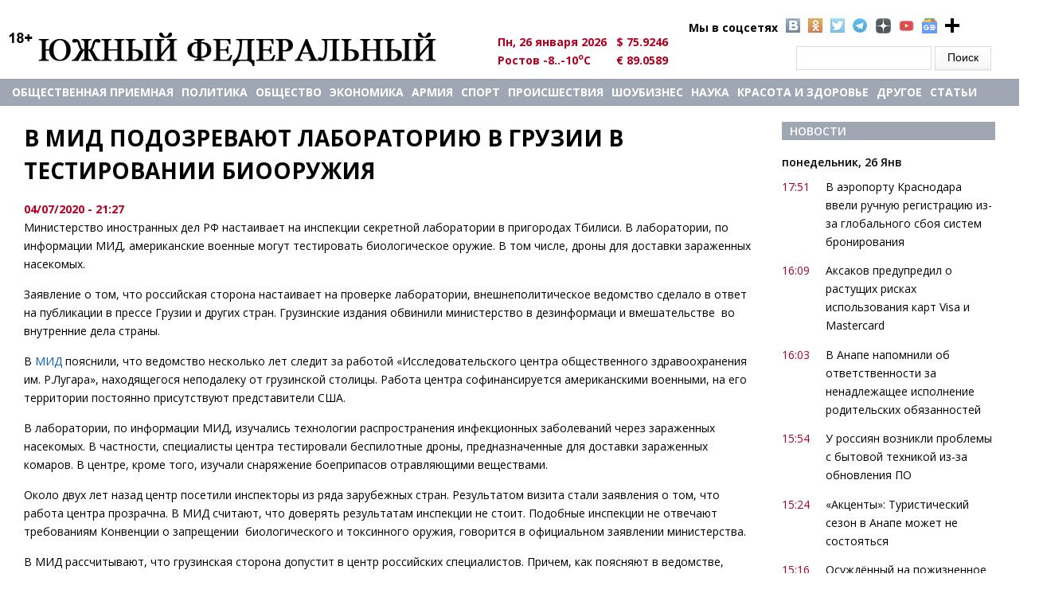

--- FILE ---
content_type: application/javascript;charset=utf-8
request_url: https://w.uptolike.com/widgets/v1/version.js?cb=cb__utl_cb_share_1769439991522240
body_size: 396
content:
cb__utl_cb_share_1769439991522240('1ea92d09c43527572b24fe052f11127b');

--- FILE ---
content_type: application/javascript;charset=utf-8
request_url: https://w.uptolike.com/widgets/v1/widgets-batch.js?params=JTVCJTdCJTIycGlkJTIyJTNBJTIyMTg3MzE2OCUyMiUyQyUyMnVybCUyMiUzQSUyMmh0dHBzJTNBJTJGJTJGdS1mLnJ1JTJGbmV3cyUyRmdlb3BvbGl0aWNzJTJGdTI1NDEyJTJGMjAyMCUyRjA3JTJGMDQlMkYyOTkwNDklMjIlN0QlNUQ=&mode=0&callback=callback__utl_cb_share_1769439992762709
body_size: 294
content:
callback__utl_cb_share_1769439992762709([{
    "pid": "1873168",
    "subId": 0,
    "initialCounts": {"ok":1,"vk":1},
    "forceUpdate": ["ok","vk","fb","ps","gp","mr","my"],
    "extMet": false,
    "url": "https%3A%2F%2Fu-f.ru%2Fnews%2Fgeopolitics%2Fu25412%2F2020%2F07%2F04%2F299049",
    "urlWithToken": "https%3A%2F%2Fu-f.ru%2Fnews%2Fgeopolitics%2Fu25412%2F2020%2F07%2F04%2F299049%3F_utl_t%3DXX",
    "intScr" : false,
    "intId" : 0,
    "exclExt": false
}
])